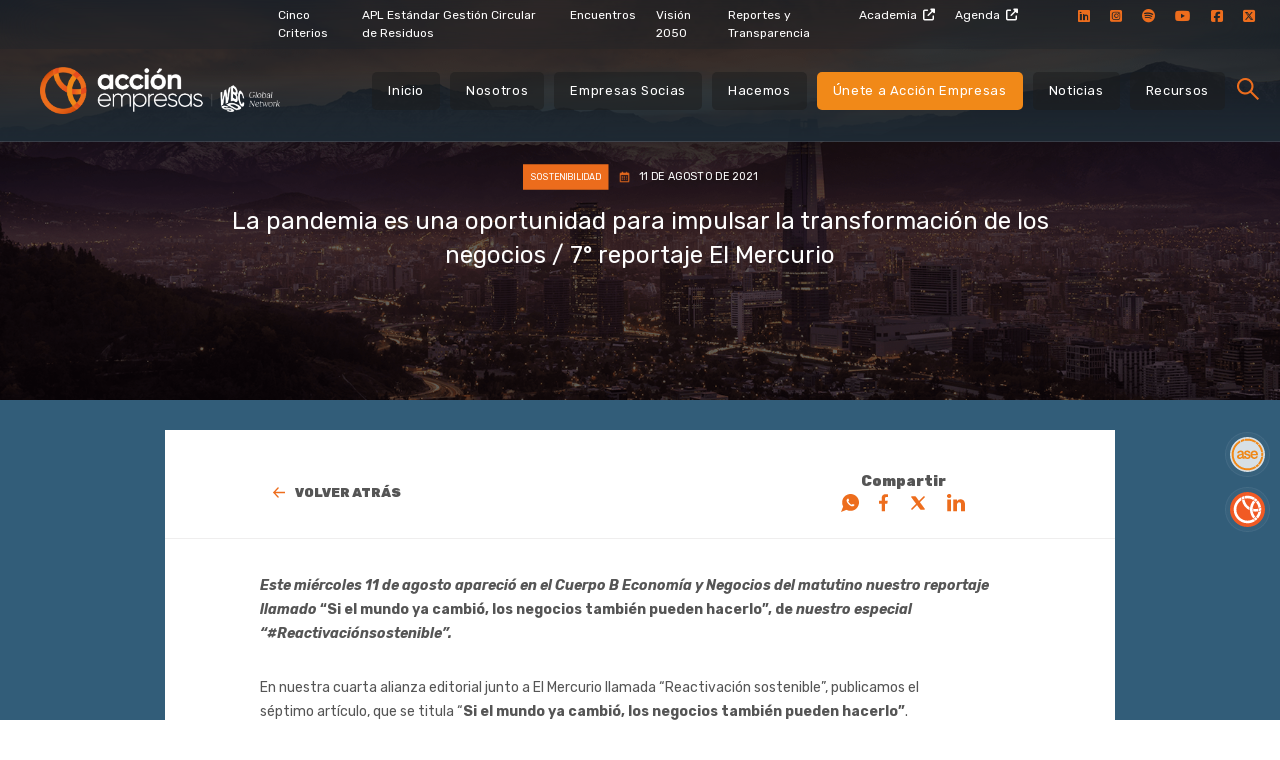

--- FILE ---
content_type: text/html; charset=UTF-8
request_url: https://accionempresas.cl/noticias/la-pandemia-es-una-oportunidad-para-impulsar-la-transformacion-de-los-negocios-7-reportaje-el-mercurio/
body_size: 16530
content:
<!DOCTYPE html>
<html lang="es">

<head>
        <!-- Global site tag (gtag.js) - Google Analytics -->
        <script async src="https://www.googletagmanager.com/gtag/js?id=UA-105729979-1"></script>
        <script>
            window.dataLayer = window.dataLayer || [];
            function gtag(){dataLayer.push(arguments);}
            gtag('js', new Date());

            gtag('config', "UA-105729979-1");
        </script>
        
    <meta charset="UTF-8">
    <meta name="viewport" content="width=device-width, initial-scale=1, maximum-scale=1, shrink-to-fit=no, user-scalable=no">
    <meta http-equiv="X-UA-Compatible" content="IE=edge">
    <meta name="google-site-verification" content="Vy4C4sw0Ou0Zf2HRZHYJMdCQy5LWrNokfoVlMcHkGqQ" />
    
    <link rel="apple-touch-icon" sizes="57x57" href="https://accionempresas.cl/content/uploads/cropped-favicon-accion-2026-60x60.png">
<link rel="apple-touch-icon" sizes="60x60" href="https://accionempresas.cl/content/uploads/cropped-favicon-accion-2026-60x60.png">
<link rel="apple-touch-icon" sizes="72x72" href="https://accionempresas.cl/content/uploads/cropped-favicon-accion-2026-76x76.png">
<link rel="apple-touch-icon" sizes="76x76" href="https://accionempresas.cl/content/uploads/cropped-favicon-accion-2026-76x76.png">
<link rel="apple-touch-icon" sizes="114x114" href="https://accionempresas.cl/content/uploads/cropped-favicon-accion-2026-120x120.png">
<link rel="apple-touch-icon" sizes="120x120" href="https://accionempresas.cl/content/uploads/cropped-favicon-accion-2026-120x120.png">
<link rel="apple-touch-icon" sizes="144x144" href="https://accionempresas.cl/content/uploads/cropped-favicon-accion-2026-144x144.png">
<link rel="apple-touch-icon" sizes="152x152" href="https://accionempresas.cl/content/uploads/cropped-favicon-accion-2026-152x152.png">
<link rel="apple-touch-icon" sizes="180x180" href="https://accionempresas.cl/content/uploads/cropped-favicon-accion-2026-180x180.png">
<link rel="icon" type="image/png" sizes="192x192"  href="https://accionempresas.cl/content/uploads/cropped-favicon-accion-2026-192x192.png">
<link rel="icon" type="image/png" sizes="32x32" href="https://accionempresas.cl/content/uploads/cropped-favicon-accion-2026-32x32.png">
<link rel="icon" type="image/png" sizes="96x96" href="https://accionempresas.cl/content/uploads/cropped-favicon-accion-2026-120x120.png">
<link rel="icon" type="image/png" sizes="16x16" href="https://accionempresas.cl/content/uploads/cropped-favicon-accion-2026-16x16.png">


<meta name="msapplication-TileImage" content="https://accionempresas.cl/content/uploads/cropped-favicon-accion-2026-144x144.png">

    
    
    <link rel="stylesheet" href="/content/themes/meat-theme/dist/css/app.css?id=b9479eb7fa3dd662e745">

    <link rel="stylesheet" href="https://cdnjs.cloudflare.com/ajax/libs/font-awesome/5.12.1/css/all.min.css">
    
    
    <link rel="stylesheet" href="https://cdn.plyr.io/3.5.6/plyr.css" />
    

    
    <link rel="preconnect" href="https://fonts.googleapis.com">
    <link rel="preconnect" href="https://fonts.gstatic.com" crossorigin>
    <link href="https://fonts.googleapis.com/css2?family=Rubik:ital,wght@0,300..900;1,300..900&display=swap" rel="stylesheet">

    <script src="https://www.google.com/recaptcha/api.js?onload=vueRecaptchaApiLoaded&render=explicit" async defer></script>


    <!--  
   Include lg-video 
    <script src="/js/lg-video.min.js"></script>
    
      Include other lightgallery plugins (Optional) 
    <script src="/js/lg-thumbnail.min.js"></script>-->

    <script id="cookieyes" type="text/javascript" src="https://cdn-cookieyes.com/client_data/195dc0cb8d7995c4b447cf99/script.js"></script>
<!-- Optimización para motores de búsqueda de Rank Math -  https://rankmath.com/ -->
<title>La Pandemia Es Una Oportunidad Para Impulsar La Transformación De Los Negocios / 7° Reportaje El Mercurio - Acción Empresas</title>
<meta name="robots" content="follow, index, max-snippet:-1, max-video-preview:-1, max-image-preview:large"/>
<link rel="canonical" href="https://accionempresas.cl/noticias/la-pandemia-es-una-oportunidad-para-impulsar-la-transformacion-de-los-negocios-7-reportaje-el-mercurio/" />
<meta property="og:locale" content="es_ES" />
<meta property="og:type" content="article" />
<meta property="og:title" content="La Pandemia Es Una Oportunidad Para Impulsar La Transformación De Los Negocios / 7° Reportaje El Mercurio - Acción Empresas" />
<meta property="og:url" content="https://accionempresas.cl/noticias/la-pandemia-es-una-oportunidad-para-impulsar-la-transformacion-de-los-negocios-7-reportaje-el-mercurio/" />
<meta property="og:site_name" content="Acción Empresas" />
<meta property="article:publisher" content="https://es-la.facebook.com/people/Acci%C3%B3n-Empresas/100068316435408/" />
<meta property="og:image" content="https://accionempresas.cl/content/uploads/accion-empresas-isologo.png" />
<meta property="og:image:secure_url" content="https://accionempresas.cl/content/uploads/accion-empresas-isologo.png" />
<meta property="og:image:width" content="830" />
<meta property="og:image:height" content="830" />
<meta property="og:image:alt" content="Acción Empresas" />
<meta property="og:image:type" content="image/png" />
<meta name="twitter:card" content="summary_large_image" />
<meta name="twitter:title" content="La Pandemia Es Una Oportunidad Para Impulsar La Transformación De Los Negocios / 7° Reportaje El Mercurio - Acción Empresas" />
<meta name="twitter:image" content="https://accionempresas.cl/content/uploads/accion-empresas-isologo.png" />
<script type="application/ld+json" class="rank-math-schema">{"@context":"https://schema.org","@graph":[{"@type":"BreadcrumbList","@id":"https://accionempresas.cl/noticias/la-pandemia-es-una-oportunidad-para-impulsar-la-transformacion-de-los-negocios-7-reportaje-el-mercurio/#breadcrumb","itemListElement":[{"@type":"ListItem","position":"1","item":{"@id":"https://accionempresas.cl","name":"Home"}},{"@type":"ListItem","position":"2","item":{"@id":"https://accionempresas.cl/noticias/","name":"Noticias"}},{"@type":"ListItem","position":"3","item":{"@id":"https://accionempresas.cl/noticias/la-pandemia-es-una-oportunidad-para-impulsar-la-transformacion-de-los-negocios-7-reportaje-el-mercurio/","name":"La pandemia es una oportunidad para impulsar la transformaci\u00f3n de los negocios / 7\u00b0 reportaje El Mercurio"}}]}]}</script>
<!-- /Plugin Rank Math WordPress SEO -->

<link rel='dns-prefetch' href='//www.googletagmanager.com' />
<link rel="alternate" type="application/rss+xml" title="Acción Empresas &raquo; Feed" href="https://accionempresas.cl/feed/" />
<link rel="alternate" type="application/rss+xml" title="Acción Empresas &raquo; Feed de comentarios" href="https://accionempresas.cl/comments/feed/" />
<link rel="alternate" title="oEmbed (JSON)" type="application/json+oembed" href="https://accionempresas.cl/wp-json/oembed/1.0/embed?url=https%3A%2F%2Faccionempresas.cl%2Fnoticias%2Fla-pandemia-es-una-oportunidad-para-impulsar-la-transformacion-de-los-negocios-7-reportaje-el-mercurio%2F" />
<link rel="alternate" title="oEmbed (XML)" type="text/xml+oembed" href="https://accionempresas.cl/wp-json/oembed/1.0/embed?url=https%3A%2F%2Faccionempresas.cl%2Fnoticias%2Fla-pandemia-es-una-oportunidad-para-impulsar-la-transformacion-de-los-negocios-7-reportaje-el-mercurio%2F&#038;format=xml" />
<style id='wp-img-auto-sizes-contain-inline-css' type='text/css'>
img:is([sizes=auto i],[sizes^="auto," i]){contain-intrinsic-size:3000px 1500px}
/*# sourceURL=wp-img-auto-sizes-contain-inline-css */
</style>
<link rel='stylesheet' id='mediaelement-css' href='https://accionempresas.cl/cms/wp-includes/js/mediaelement/mediaelementplayer-legacy.min.css?ver=4.2.17' type='text/css' media='all' />
<link rel='stylesheet' id='wp-mediaelement-css' href='https://accionempresas.cl/cms/wp-includes/js/mediaelement/wp-mediaelement.min.css?ver=6.9' type='text/css' media='all' />
<style id='wp-block-library-inline-css' type='text/css'>
:root{--wp-block-synced-color:#7a00df;--wp-block-synced-color--rgb:122,0,223;--wp-bound-block-color:var(--wp-block-synced-color);--wp-editor-canvas-background:#ddd;--wp-admin-theme-color:#007cba;--wp-admin-theme-color--rgb:0,124,186;--wp-admin-theme-color-darker-10:#006ba1;--wp-admin-theme-color-darker-10--rgb:0,107,160.5;--wp-admin-theme-color-darker-20:#005a87;--wp-admin-theme-color-darker-20--rgb:0,90,135;--wp-admin-border-width-focus:2px}@media (min-resolution:192dpi){:root{--wp-admin-border-width-focus:1.5px}}.wp-element-button{cursor:pointer}:root .has-very-light-gray-background-color{background-color:#eee}:root .has-very-dark-gray-background-color{background-color:#313131}:root .has-very-light-gray-color{color:#eee}:root .has-very-dark-gray-color{color:#313131}:root .has-vivid-green-cyan-to-vivid-cyan-blue-gradient-background{background:linear-gradient(135deg,#00d084,#0693e3)}:root .has-purple-crush-gradient-background{background:linear-gradient(135deg,#34e2e4,#4721fb 50%,#ab1dfe)}:root .has-hazy-dawn-gradient-background{background:linear-gradient(135deg,#faaca8,#dad0ec)}:root .has-subdued-olive-gradient-background{background:linear-gradient(135deg,#fafae1,#67a671)}:root .has-atomic-cream-gradient-background{background:linear-gradient(135deg,#fdd79a,#004a59)}:root .has-nightshade-gradient-background{background:linear-gradient(135deg,#330968,#31cdcf)}:root .has-midnight-gradient-background{background:linear-gradient(135deg,#020381,#2874fc)}:root{--wp--preset--font-size--normal:16px;--wp--preset--font-size--huge:42px}.has-regular-font-size{font-size:1em}.has-larger-font-size{font-size:2.625em}.has-normal-font-size{font-size:var(--wp--preset--font-size--normal)}.has-huge-font-size{font-size:var(--wp--preset--font-size--huge)}.has-text-align-center{text-align:center}.has-text-align-left{text-align:left}.has-text-align-right{text-align:right}.has-fit-text{white-space:nowrap!important}#end-resizable-editor-section{display:none}.aligncenter{clear:both}.items-justified-left{justify-content:flex-start}.items-justified-center{justify-content:center}.items-justified-right{justify-content:flex-end}.items-justified-space-between{justify-content:space-between}.screen-reader-text{border:0;clip-path:inset(50%);height:1px;margin:-1px;overflow:hidden;padding:0;position:absolute;width:1px;word-wrap:normal!important}.screen-reader-text:focus{background-color:#ddd;clip-path:none;color:#444;display:block;font-size:1em;height:auto;left:5px;line-height:normal;padding:15px 23px 14px;text-decoration:none;top:5px;width:auto;z-index:100000}html :where(.has-border-color){border-style:solid}html :where([style*=border-top-color]){border-top-style:solid}html :where([style*=border-right-color]){border-right-style:solid}html :where([style*=border-bottom-color]){border-bottom-style:solid}html :where([style*=border-left-color]){border-left-style:solid}html :where([style*=border-width]){border-style:solid}html :where([style*=border-top-width]){border-top-style:solid}html :where([style*=border-right-width]){border-right-style:solid}html :where([style*=border-bottom-width]){border-bottom-style:solid}html :where([style*=border-left-width]){border-left-style:solid}html :where(img[class*=wp-image-]){height:auto;max-width:100%}:where(figure){margin:0 0 1em}html :where(.is-position-sticky){--wp-admin--admin-bar--position-offset:var(--wp-admin--admin-bar--height,0px)}@media screen and (max-width:600px){html :where(.is-position-sticky){--wp-admin--admin-bar--position-offset:0px}}

/*# sourceURL=wp-block-library-inline-css */
</style><style id='global-styles-inline-css' type='text/css'>
:root{--wp--preset--aspect-ratio--square: 1;--wp--preset--aspect-ratio--4-3: 4/3;--wp--preset--aspect-ratio--3-4: 3/4;--wp--preset--aspect-ratio--3-2: 3/2;--wp--preset--aspect-ratio--2-3: 2/3;--wp--preset--aspect-ratio--16-9: 16/9;--wp--preset--aspect-ratio--9-16: 9/16;--wp--preset--color--black: #000000;--wp--preset--color--cyan-bluish-gray: #abb8c3;--wp--preset--color--white: #ffffff;--wp--preset--color--pale-pink: #f78da7;--wp--preset--color--vivid-red: #cf2e2e;--wp--preset--color--luminous-vivid-orange: #ff6900;--wp--preset--color--luminous-vivid-amber: #fcb900;--wp--preset--color--light-green-cyan: #7bdcb5;--wp--preset--color--vivid-green-cyan: #00d084;--wp--preset--color--pale-cyan-blue: #8ed1fc;--wp--preset--color--vivid-cyan-blue: #0693e3;--wp--preset--color--vivid-purple: #9b51e0;--wp--preset--gradient--vivid-cyan-blue-to-vivid-purple: linear-gradient(135deg,rgb(6,147,227) 0%,rgb(155,81,224) 100%);--wp--preset--gradient--light-green-cyan-to-vivid-green-cyan: linear-gradient(135deg,rgb(122,220,180) 0%,rgb(0,208,130) 100%);--wp--preset--gradient--luminous-vivid-amber-to-luminous-vivid-orange: linear-gradient(135deg,rgb(252,185,0) 0%,rgb(255,105,0) 100%);--wp--preset--gradient--luminous-vivid-orange-to-vivid-red: linear-gradient(135deg,rgb(255,105,0) 0%,rgb(207,46,46) 100%);--wp--preset--gradient--very-light-gray-to-cyan-bluish-gray: linear-gradient(135deg,rgb(238,238,238) 0%,rgb(169,184,195) 100%);--wp--preset--gradient--cool-to-warm-spectrum: linear-gradient(135deg,rgb(74,234,220) 0%,rgb(151,120,209) 20%,rgb(207,42,186) 40%,rgb(238,44,130) 60%,rgb(251,105,98) 80%,rgb(254,248,76) 100%);--wp--preset--gradient--blush-light-purple: linear-gradient(135deg,rgb(255,206,236) 0%,rgb(152,150,240) 100%);--wp--preset--gradient--blush-bordeaux: linear-gradient(135deg,rgb(254,205,165) 0%,rgb(254,45,45) 50%,rgb(107,0,62) 100%);--wp--preset--gradient--luminous-dusk: linear-gradient(135deg,rgb(255,203,112) 0%,rgb(199,81,192) 50%,rgb(65,88,208) 100%);--wp--preset--gradient--pale-ocean: linear-gradient(135deg,rgb(255,245,203) 0%,rgb(182,227,212) 50%,rgb(51,167,181) 100%);--wp--preset--gradient--electric-grass: linear-gradient(135deg,rgb(202,248,128) 0%,rgb(113,206,126) 100%);--wp--preset--gradient--midnight: linear-gradient(135deg,rgb(2,3,129) 0%,rgb(40,116,252) 100%);--wp--preset--font-size--small: 13px;--wp--preset--font-size--medium: 20px;--wp--preset--font-size--large: 36px;--wp--preset--font-size--x-large: 42px;--wp--preset--spacing--20: 0.44rem;--wp--preset--spacing--30: 0.67rem;--wp--preset--spacing--40: 1rem;--wp--preset--spacing--50: 1.5rem;--wp--preset--spacing--60: 2.25rem;--wp--preset--spacing--70: 3.38rem;--wp--preset--spacing--80: 5.06rem;--wp--preset--shadow--natural: 6px 6px 9px rgba(0, 0, 0, 0.2);--wp--preset--shadow--deep: 12px 12px 50px rgba(0, 0, 0, 0.4);--wp--preset--shadow--sharp: 6px 6px 0px rgba(0, 0, 0, 0.2);--wp--preset--shadow--outlined: 6px 6px 0px -3px rgb(255, 255, 255), 6px 6px rgb(0, 0, 0);--wp--preset--shadow--crisp: 6px 6px 0px rgb(0, 0, 0);}:where(.is-layout-flex){gap: 0.5em;}:where(.is-layout-grid){gap: 0.5em;}body .is-layout-flex{display: flex;}.is-layout-flex{flex-wrap: wrap;align-items: center;}.is-layout-flex > :is(*, div){margin: 0;}body .is-layout-grid{display: grid;}.is-layout-grid > :is(*, div){margin: 0;}:where(.wp-block-columns.is-layout-flex){gap: 2em;}:where(.wp-block-columns.is-layout-grid){gap: 2em;}:where(.wp-block-post-template.is-layout-flex){gap: 1.25em;}:where(.wp-block-post-template.is-layout-grid){gap: 1.25em;}.has-black-color{color: var(--wp--preset--color--black) !important;}.has-cyan-bluish-gray-color{color: var(--wp--preset--color--cyan-bluish-gray) !important;}.has-white-color{color: var(--wp--preset--color--white) !important;}.has-pale-pink-color{color: var(--wp--preset--color--pale-pink) !important;}.has-vivid-red-color{color: var(--wp--preset--color--vivid-red) !important;}.has-luminous-vivid-orange-color{color: var(--wp--preset--color--luminous-vivid-orange) !important;}.has-luminous-vivid-amber-color{color: var(--wp--preset--color--luminous-vivid-amber) !important;}.has-light-green-cyan-color{color: var(--wp--preset--color--light-green-cyan) !important;}.has-vivid-green-cyan-color{color: var(--wp--preset--color--vivid-green-cyan) !important;}.has-pale-cyan-blue-color{color: var(--wp--preset--color--pale-cyan-blue) !important;}.has-vivid-cyan-blue-color{color: var(--wp--preset--color--vivid-cyan-blue) !important;}.has-vivid-purple-color{color: var(--wp--preset--color--vivid-purple) !important;}.has-black-background-color{background-color: var(--wp--preset--color--black) !important;}.has-cyan-bluish-gray-background-color{background-color: var(--wp--preset--color--cyan-bluish-gray) !important;}.has-white-background-color{background-color: var(--wp--preset--color--white) !important;}.has-pale-pink-background-color{background-color: var(--wp--preset--color--pale-pink) !important;}.has-vivid-red-background-color{background-color: var(--wp--preset--color--vivid-red) !important;}.has-luminous-vivid-orange-background-color{background-color: var(--wp--preset--color--luminous-vivid-orange) !important;}.has-luminous-vivid-amber-background-color{background-color: var(--wp--preset--color--luminous-vivid-amber) !important;}.has-light-green-cyan-background-color{background-color: var(--wp--preset--color--light-green-cyan) !important;}.has-vivid-green-cyan-background-color{background-color: var(--wp--preset--color--vivid-green-cyan) !important;}.has-pale-cyan-blue-background-color{background-color: var(--wp--preset--color--pale-cyan-blue) !important;}.has-vivid-cyan-blue-background-color{background-color: var(--wp--preset--color--vivid-cyan-blue) !important;}.has-vivid-purple-background-color{background-color: var(--wp--preset--color--vivid-purple) !important;}.has-black-border-color{border-color: var(--wp--preset--color--black) !important;}.has-cyan-bluish-gray-border-color{border-color: var(--wp--preset--color--cyan-bluish-gray) !important;}.has-white-border-color{border-color: var(--wp--preset--color--white) !important;}.has-pale-pink-border-color{border-color: var(--wp--preset--color--pale-pink) !important;}.has-vivid-red-border-color{border-color: var(--wp--preset--color--vivid-red) !important;}.has-luminous-vivid-orange-border-color{border-color: var(--wp--preset--color--luminous-vivid-orange) !important;}.has-luminous-vivid-amber-border-color{border-color: var(--wp--preset--color--luminous-vivid-amber) !important;}.has-light-green-cyan-border-color{border-color: var(--wp--preset--color--light-green-cyan) !important;}.has-vivid-green-cyan-border-color{border-color: var(--wp--preset--color--vivid-green-cyan) !important;}.has-pale-cyan-blue-border-color{border-color: var(--wp--preset--color--pale-cyan-blue) !important;}.has-vivid-cyan-blue-border-color{border-color: var(--wp--preset--color--vivid-cyan-blue) !important;}.has-vivid-purple-border-color{border-color: var(--wp--preset--color--vivid-purple) !important;}.has-vivid-cyan-blue-to-vivid-purple-gradient-background{background: var(--wp--preset--gradient--vivid-cyan-blue-to-vivid-purple) !important;}.has-light-green-cyan-to-vivid-green-cyan-gradient-background{background: var(--wp--preset--gradient--light-green-cyan-to-vivid-green-cyan) !important;}.has-luminous-vivid-amber-to-luminous-vivid-orange-gradient-background{background: var(--wp--preset--gradient--luminous-vivid-amber-to-luminous-vivid-orange) !important;}.has-luminous-vivid-orange-to-vivid-red-gradient-background{background: var(--wp--preset--gradient--luminous-vivid-orange-to-vivid-red) !important;}.has-very-light-gray-to-cyan-bluish-gray-gradient-background{background: var(--wp--preset--gradient--very-light-gray-to-cyan-bluish-gray) !important;}.has-cool-to-warm-spectrum-gradient-background{background: var(--wp--preset--gradient--cool-to-warm-spectrum) !important;}.has-blush-light-purple-gradient-background{background: var(--wp--preset--gradient--blush-light-purple) !important;}.has-blush-bordeaux-gradient-background{background: var(--wp--preset--gradient--blush-bordeaux) !important;}.has-luminous-dusk-gradient-background{background: var(--wp--preset--gradient--luminous-dusk) !important;}.has-pale-ocean-gradient-background{background: var(--wp--preset--gradient--pale-ocean) !important;}.has-electric-grass-gradient-background{background: var(--wp--preset--gradient--electric-grass) !important;}.has-midnight-gradient-background{background: var(--wp--preset--gradient--midnight) !important;}.has-small-font-size{font-size: var(--wp--preset--font-size--small) !important;}.has-medium-font-size{font-size: var(--wp--preset--font-size--medium) !important;}.has-large-font-size{font-size: var(--wp--preset--font-size--large) !important;}.has-x-large-font-size{font-size: var(--wp--preset--font-size--x-large) !important;}
/*# sourceURL=global-styles-inline-css */
</style>

<style id='classic-theme-styles-inline-css' type='text/css'>
/*! This file is auto-generated */
.wp-block-button__link{color:#fff;background-color:#32373c;border-radius:9999px;box-shadow:none;text-decoration:none;padding:calc(.667em + 2px) calc(1.333em + 2px);font-size:1.125em}.wp-block-file__button{background:#32373c;color:#fff;text-decoration:none}
/*# sourceURL=/wp-includes/css/classic-themes.min.css */
</style>
<link rel='stylesheet' id='cmplz-general-css' href='https://accionempresas.cl/content/plugins/complianz-gdpr/assets/css/cookieblocker.min.css?ver=1768481331' type='text/css' media='all' />
<script type="text/javascript" src="https://accionempresas.cl/cms/wp-includes/js/jquery/jquery.min.js?ver=3.7.1" id="jquery-core-js"></script>
<script type="text/javascript" src="https://accionempresas.cl/cms/wp-includes/js/jquery/jquery-migrate.min.js?ver=3.4.1" id="jquery-migrate-js"></script>
<script type="text/javascript" async src="https://accionempresas.cl/content/plugins/burst-statistics/assets/js/timeme/timeme.min.js?ver=1768481326" id="burst-timeme-js"></script>
<script type="text/javascript" async src="https://accionempresas.cl/content/uploads/burst/js/burst.min.js?ver=1769434391" id="burst-js"></script>
<script type="text/javascript" id="cookie-law-info-wca-js-before">
/* <![CDATA[ */
const _ckyGsk = true;
//# sourceURL=cookie-law-info-wca-js-before
/* ]]> */
</script>
<script type="text/javascript" src="https://accionempresas.cl/content/plugins/cookie-law-info/lite/frontend/js/wca.min.js?ver=3.3.9.1" id="cookie-law-info-wca-js"></script>
<link rel="https://api.w.org/" href="https://accionempresas.cl/wp-json/" /><link rel="alternate" title="JSON" type="application/json" href="https://accionempresas.cl/wp-json/wp/v2/news/11049" /><link rel="EditURI" type="application/rsd+xml" title="RSD" href="https://accionempresas.cl/cms/xmlrpc.php?rsd" />
<meta name="generator" content="WordPress 6.9" />
<link rel='shortlink' href='https://accionempresas.cl/?p=11049' />
<script type="text/javascript">
/* <![CDATA[ */
var themosis = {
ajaxurl: "https:\/\/accionempresas.cl\/cms\/wp-admin\/admin-ajax.php",
};
/* ]]> */
</script><meta name="csrf-token" content="bdgsi0sBNH3MPHz6pfovCr4cIabXgbOYByqTfn6J"><meta name="generator" content="Site Kit by Google 1.170.0" /><style type="text/css">.recentcomments a{display:inline !important;padding:0 !important;margin:0 !important;}</style><link rel="icon" href="https://accionempresas.cl/content/uploads/cropped-favicon-accion-2026-32x32.png" sizes="32x32" />
<link rel="icon" href="https://accionempresas.cl/content/uploads/cropped-favicon-accion-2026-192x192.png" sizes="192x192" />
<link rel="apple-touch-icon" href="https://accionempresas.cl/content/uploads/cropped-favicon-accion-2026-180x180.png" />
<meta name="msapplication-TileImage" content="https://accionempresas.cl/content/uploads/cropped-favicon-accion-2026-270x270.png" />
<link rel='stylesheet' id='acffa_font-awesome-css' href='https://use.fontawesome.com/releases/v6.7.2/css/all.css?ver=6.7.2' type='text/css' media='all' />
</head>

<body class="wp-singular news-template-default single single-news postid-11049 wp-theme-meat-theme body" data-burst_id="11049" data-burst_type="news">
    <!-- Global site tag (gtag.js) - Google Analytics -->
        <script async src="https://www.googletagmanager.com/gtag/js?id=UA-105729979-1"></script>
        <script>
            window.dataLayer = window.dataLayer || [];
            function gtag() {
                dataLayer.push(arguments);
            }
            gtag('js', new Date());
            gtag('config', UA-105729979-1);
        </script>
    
  
    
      
    <div class="site wrapper" id="app">

        <div id="isLoading">
          <div class="holder">
            <div class="lds-ring"><div></div><div></div><div></div><div></div></div>
          </div>
        </div>

        <div class="site__header">
            <header class="main-header">
    <div class="container-fluid pb-5">
        <div class="row mini-menu">
            <div class="col-lg-10 offset-2 d-flex justify-content-end">
                <ul id="menu-menu-top" class="d-flex justify-content-between py-4"><li id="menu-item-32365" class="menu-item menu-item-type-post_type menu-item-object-page menu-item-32365"><a href="https://accionempresas.cl/cinco-criterios-clave-de-sostenibilidad/">Cinco Criterios</a></li>
<li id="menu-item-34805" class="menu-item menu-item-type-post_type menu-item-object-programs menu-item-34805"><a href="https://accionempresas.cl/programa/apl-estandar-gestion-circular-de-residuos/">APL Estándar Gestión Circular de Residuos</a></li>
<li id="menu-item-22418" class="menu-item menu-item-type-post_type_archive menu-item-object-meeting menu-item-22418"><a href="https://accionempresas.cl/encuentros/">Encuentros</a></li>
<li id="menu-item-21716" class="menu-item menu-item-type-post_type menu-item-object-page menu-item-21716"><a href="https://accionempresas.cl/vision-2050/">Visión 2050</a></li>
<li id="menu-item-8897" class="menu-item menu-item-type-post_type menu-item-object-page menu-item-8897"><a href="https://accionempresas.cl/reportes-y-transparencia/">Reportes y Transparencia</a></li>
<li id="menu-item-33094" class="external menu-item menu-item-type-custom menu-item-object-custom menu-item-33094"><a target="_blank" href="https://ase-accionempresas.cl">Academia</a></li>
<li id="menu-item-30875" class="external menu-item menu-item-type-custom menu-item-object-custom menu-item-30875"><a target="_blank" href="https://lookerstudio.google.com/u/0/reporting/855a7923-fe03-4e7d-8323-0a60ed457760/page/RQ7LF">Agenda</a></li>
</ul>
                                    <ul class="d-flex justify-content-between py-4">
                                                    <li class="rrss"><a target="_blank" href="https://www.linkedin.com/company/accionempresas/"><i class="fa-classic fa-brands fa-linkedin" aria-hidden="true"></i></a>
                            </li>
                                                    <li class="rrss"><a target="_blank" href="https://www.instagram.com/accionempresas/"><i class="fa-classic fa-brands fa-square-instagram" aria-hidden="true"></i></a>
                            </li>
                                                    <li class="rrss"><a target="_blank" href="https://open.spotify.com/show/4sWdUQV7KJvsFMP1ZS0riB?si=19e04d7948f84755"><i class="fa-classic fa-brands fa-spotify" aria-hidden="true"></i></a>
                            </li>
                                                    <li class="rrss"><a target="_blank" href="https://www.youtube.com/channel/UCoJjQp3vw0JtdVtMpla1o0A?view_as=subscriber"><i class="fa-classic fa-brands fa-youtube" aria-hidden="true"></i></a>
                            </li>
                                                    <li class="rrss"><a target="_blank" href="https://web.facebook.com/profile.php?id=100068316435408"><i class="fa-classic fa-brands fa-square-facebook" aria-hidden="true"></i></a>
                            </li>
                                                    <li class="rrss"><a target="_blank" href="https://x.com/ACCION_Empresas"><i class="fa-classic fa-brands fa-square-x-twitter" aria-hidden="true"></i></a>
                            </li>
                                            </ul>
                            </div>
        </div>
        <div class="row big-menu">
            <div class="col-lg-3 col-sm-12">
                <div class="logo d-flex justify-content-center">
                    <a href="/">
                                                    <img src="https://accionempresas.cl/content/uploads/accionwbcsd.png" alt="Acción Empresas">
                                            </a>
                </div>
            </div>
            <div class="col-9 justify-content-end align-items-center d-none d-md-flex">
                <ul id="menu-menu-principal" class="d-flex justify-content-between align-items-center py-5"><li id="menu-item-24138" class="menu-item menu-item-type-post_type menu-item-object-page menu-item-home menu-item-24138"><a href="https://accionempresas.cl/">Inicio</a></li>
<li id="menu-item-20702" class="menu-item menu-item-type-post_type menu-item-object-about menu-item-20702"><a href="https://accionempresas.cl/nosotros/nosotros/">Nosotros</a></li>
<li id="menu-item-33182" class="menu-item menu-item-type-post_type menu-item-object-about menu-item-33182"><a href="https://accionempresas.cl/nosotros/nosotros/empresas-socias/">Empresas Socias</a></li>
<li id="menu-item-1213" class="menu-item menu-item-type-post_type menu-item-object-perform menu-item-1213"><a href="https://accionempresas.cl/hacemos/que-hacemos/">Hacemos</a></li>
<li id="menu-item-32368" class="menu-item menu-item-type-post_type menu-item-object-page menu-item-32368"><a href="https://accionempresas.cl/unete-a-accion-empresas/" title="Destacado">Únete a Acción Empresas</a></li>
<li id="menu-item-1306" class="menu-item menu-item-type-post_type_archive menu-item-object-news menu-item-1306"><a href="https://accionempresas.cl/noticias/">Noticias</a></li>
<li id="menu-item-1216" class="menu-item menu-item-type-post_type_archive menu-item-object-tools menu-item-1216"><a href="https://accionempresas.cl/recursos/">Recursos</a></li>
</ul>
                <div class="search-buttons">
                    <button class="search__btn"></button>
                    <button class="search__close"></button>
                </div> 
            </div>
        </div>
    </div>
</header>
        </div>

        <div class="site__content">
            
<section class="single">
    <div class="pt-8r jumbotron jumbotron-fluid d-flex flex-column justify-content-center  "
        style="background-image:url(https://accionempresas.cl/content/uploads/sostenibilidad-1.png);">
        <!-- NOTE: Image mobile breakpoints (cliente aún no los comenta) -->
        <!-- <picture class="hero__background-wrapper">
                <source media="(min-width:980px)" srcset="" class="hero__background">
                <img class="hero__background" src="" alt="">
        </picture> -->

                                                        <div class="container d-flex flex-column justify-content-center title animate">
                <div
                    class="title col-12 d-flex flex-column justify-content-center align-items-center title_normal ">
                                        <div class="top_bar">
                                                    <div
                                class="cat"
                                style="background-color: #ed6d1d"
                            >
                                Sostenibilidad
                            </div>
                                                                            <div class="date">
                                11 de agosto de 2021
                            </div>
                                            </div>
                                        
                    <!-- VOTACIÓN -->
                    <!-- PARA VOTACIÓN. NOTE: QUITAR -->
                                        <!-- PARA VOTACIÓN. NOTE: QUITAR -->

                                            <!-- OTRAS SECCIONES QUE NO SON VOTACIÓN -->
                        <h1>La pandemia es una oportunidad para impulsar la transformación de los negocios / 7° reportaje El Mercurio</h1>

                                                                                    </div>
            </div>
            <div class="container">
                                            </div>
            </div>
</section>
<section class="fullbg-blue cover news">
    <div class="container">
        <div class="row d-flex justify-content-center">
           
                                    <div class="col-sm-12 col-md-12 col-lg-10  single-box mb-35 ">
                            <div class="col-12 pt-10">

                    
                    
                </div>
               
                
                <div class="back_btn">
                    <div class="row justify-content-between align-items-center">
                        <div class="col-sm-12 col-md-3 col-lg-3">
                                                        <a href="/recursos" class="back">Volver atrás</a>
                                                        
                        </div>
                                                <div class="col-sm-12 col-md-4 col-lg-4 text-right" style="padding:0">
                            <div class="share share-btn">
                                <div class="row">
                                                                    <div class="col-12 col-md-12 d-flex justify-content-center">
                                        Compartir
                                    </div>
                                                                    
                                    <div class="col-12 col-md-12 d-flex justify-content-center">
                                        <a href="https://api.whatsapp.com/send?text=https://accionempresas.cl/noticias/la-pandemia-es-una-oportunidad-para-impulsar-la-transformacion-de-los-negocios-7-reportaje-el-mercurio/"
                                            target="_blank">
                                            <img src="https://accionempresas.cl/content/themes/meat-theme/dist/images/ws.svg"
                                                alt="Compartir vía Whatsapp">
                                        </a>
                                        <a href="#" class="btn-fb" data-id="fb">
                                            <img src="https://accionempresas.cl/content/themes/meat-theme/dist/images/fb.svg"
                                                alt="Compartir en Facebook">
                                        </a>
                                        <a href="#" class="btn-tw" data-id="tw">
                                            <img src="https://accionempresas.cl/content/themes/meat-theme/dist/images/tw.svg"
                                                alt="Compartir en Twitter">
                                        </a>
                                        <a href="#" class="btn-in" data-id="in">
                                            <img src="https://accionempresas.cl/content/themes/meat-theme/dist/images/in.svg"
                                                alt="Compartir en Linkedin">
                                        </a>
                                    </div>
                                </div>
                            </div>
                        </div>
                    </div>
                </div>
                <div class="content">
                    <p><strong><em data-uw-styling-context="true">Este miércoles 11 de agosto apareció en el Cuerpo B Economía y Negocios del matutino nuestro reportaje llamado </em></strong><strong>&#8220;Si el mundo ya cambió, los negocios también pueden hacerlo&#8221;</strong><strong data-uw-styling-context="true">, de <em data-uw-styling-context="true">nuestro especial &#8220;#Reactivaciónsostenible&#8221;.</em></strong></p>
<p data-uw-styling-context="true">En nuestra cuarta alianza editorial junto a El Mercurio llamada &#8220;Reactivación sostenible&#8221;, publicamos el séptimo artículo, que se titula &#8220;<strong>Si el mundo ya cambió, los negocios también pueden hacerlo&#8221;</strong>.</p>
<p data-uw-styling-context="true">En cada edición, que aparecerá cada quince días, trataremos temáticas referentes a la reactivación sostenible. Además se darán a conocer casos de empresas en materia de desarrollo sostenible.</p>
<p data-uw-styling-context="true"><strong data-uw-styling-context="true">Te invitamos a conocer la séptima publicación: REVISA EL TEXTO ORIGINAL <a href="http://accionempresas.cl/content/uploads/ee-accion-empresas-compressed.pdf">ACÁ</a></strong></p>
<h3><strong>Si el mundo ya cambió, los negocios también pueden hacerlo</strong></h3>
<p>&nbsp;</p>
<p><strong><em>A pesar del enorme costo humano y económico, la pandemia también nos da la oportunidad de impulsar una transformación radical y a un ritmo totalmente diferente del que creíamos. Construir un modelo económico basado en la sostenibilidad, en el que las empresas sean aceleradoras, es posible.</em></strong></p>
<div class="single-gallery-img"><img src="https://accionempresas.cl/content/uploads/creerparacrear780-min.png" alt=""></div>
<p>El reciente informe &#8220;Cambio Climático 2021: Bases de Ciencia Física&#8221;, entregado por el Grupo Intergubernamental de Expertos sobre Cambio Climático (IPCC por su sigla en inglés), es lapidario. Señala que &#8220;es probable que el calentamiento global alcance 1,5 ° C, entre 2030 y 2052&#8221; y vuelve a confirmar que &#8220;la influencia humana es indudable, en los cambios provocados en la atmósfera, océanos y la tierra&#8221;.</p>
<p><strong>Al 2050, seremos 9 mil millones de personas habitando la Tierra y para para vivir bien dentro de los límites planetarios, no solo es indispensable frenar el calentamiento global</strong> para que no pase más allá de los ya complejos 1,5 °C -los que sin duda ponen en problemas a los países más pobres y por ende con menos desarrollo en medidas de adaptación- sino que también ese <strong>&#8220;vivir bien&#8221; incluye que &#8220;los derechos y la dignidad de todos se respeten sin distinción, satisfaciendo necesidades básicas y en igualdad de oportunidades para todos y todas&#8221;</strong>. ¿Cómo lograrlo si en 2020, incluso el planeta que habitamos está en un punto de no retorno?</p>
<p>Los desafíos que enfrentamos como humanidad no acabaron con esta pandemia; al contrario, el Covid-19, los intensificó. Los riesgos globales que acechan al mundo se manifiestan en la emergencia climática, la naturaleza en estado de crisis y niveles de desigualdad y agitación social crecientes. Todos son quiebres globales, que ningún país, empresa o Estado, podrá resolverlos por si solo.</p>
<p>Pero a pesar del enorme costo humano y financiero, <strong>el Covid-19 también trajo consigo la oportunidad de impulsar y acelerar cambios a un ritmo totalmente diferente del que creíamos posible</strong>, abriendo una ventana que nos precipita a transformaciones profundas en todas las esferas, si es que las sabemos aprovechar.</p>
<p><strong>Reconocer las vulnerabilidades de los sistemas que hemos creado, adoptar mentalidades radicalmente diferentes; implementar prácticas innovadoras</strong> y hacer inversiones audaces que cambien la trayectoria entre empresa y sociedad, es posible y también, rentable.</p>
<blockquote><p>&#8220;Rediseñar el cómo veníamos construyendo y concibiendo el éxito empresarial y el desarrollo humanos, antes de la pandemia, es urgente para América Latina, la región más golpeada por el Covid, pero también es un ejercicio de sobrevivencia, porque la fragilidad sistémica evidenciada en 2020, nos mostró lo atrasados que estamos en materia de resiliencia y adaptación. Desarrollar esfuerzos extremos y globales entre empresas, gobiernos, economías y sociedades para prepararnos ante los otros conflictos globales que nos acechan, es imperativo&#8221;.</p>
<p>&nbsp;</p>
<p style="text-align: right;"><em><strong>Marcela Bravo, gerenta general de Acción Empresas.</strong></em></p>
</blockquote>
<p><strong>¿Por qué 2020 quebró los sistemas?</strong></p>
<p>En cierto punto, una pandemia como la vivida, era predecible y, de hecho, se predijo. Aun así, el mundo entero fue tomado por sorpresa y la reacción de economías ricas frente a las emergentes, no tuvo mayores diferencias.</p>
<p>Todos los sistemas sociales y económicos demostraron que la dependencia total del crecimiento fue un factor clave que ha influyo en la respuesta de quienes deben formular políticas globales.</p>
<p>A pesar de los paquetes de rescate y estímulos, la mayoría de los países no ha logrado evitar la desaceleración económica. Miles de negocios han debido cerrar. Muchas personas han perdido sus trabajos e ingresos. <strong>Quedó en evidencia, que, sin una economía sana, la sociedad se atrofia y los gobiernos van perdiendo la autoridad y su capacidad de generar calidad de vida a sus ciudadanos</strong>. Estabilidad social y bienestar, dependen de un crecimiento económico constante, y eso es una fuente de vulnerabilidad.</p>
<p>Por otra parte, los altos niveles de desigualdad que el Covid ha resaltado, dejó al descubierto que estamos todos en la misma tormenta, pero no en el mismo barco y que la forma de hacerle frente a los problemas globales, está determinada por el lugar que ocupemos en el espectro de riqueza e ingresos.</p>
<p>Otra debilidad que emergió, fue que esa obsesión de los negocios por la eficiencia y los resultados a corto plazo, quedó en el siglo pasado.</p>
<p>Un sistema resiliente se caracteriza justamente por su capacidad de leer contextos más amplios, que estén fuera de sus mapas de riesgos cotidianos, y ahí el corto plazo es trampa segura.</p>
<blockquote><p>&#8220;Una empresa del Siglo XXI ya no puede enfocarse en maximizar valor financiero a corto plazo, porque le quita fuerzas para lidiar con las crisis que el día a día no deja ver, pero que son capaces de destruirla el sistema de la misma manera que los hizo el Covid-19&#8221;.</p>
<p>&nbsp;</p>
<p style="text-align: right;"><em><strong>Marcela Bravo, gerenta general de Acción Empresas.</strong></em></p>
</blockquote>
<p>En ese sentido, la propuesta del World Business Council for Sustainable Development (WBCSD), organización a la que ACCIÓN representa en Chile, resulta tan atractiva.</p>
<p><strong>La Visión 2050, reeditada por la organización, asume que el sector privado se quebró porque no fue capaz de mirar más allá del cierre mensual, pero también advierte que los negocios aún están a tiempo de modificar su rumbo.</strong></p>
<p>&#8220;Las empresas pueden liderar el proceso de transformación del mundo, porque su ADN es la adaptación. Si los negocios se enfocan en hacer lo que mejor saben hacer, que es crear y comercializar soluciones que necesitamos, involucrando a gobiernos, inversionistas y sociedad, puede cambiar el tránsito para siempre&#8221;, concluye el documento que se puede revisar en www.accionempresas.cl</p>
<p><strong>XXI Encuentro de Desarrollo Sostenible</strong></p>
<p><strong>Hace 21 años, ACCIÓN Empresas realiza el Encuentro de Sostenibilidad más importante de Chile, tanto por su alcance como por su apuesta de poner en agenda los nuevos modelos de desarrollo social, ambiental y económico que deberían dirigir el país. Este año, y a la luz del relanzamiento de la Visión 2050, abordará la transformación sistémica y las oportunidades detrás de esta</strong>.</p>
<p>La invitación es a asumir que, si 2020 cambió para siempre las reglas del juego, entonces tenemos la posibilidad de crear un nuevo modelo en el que las personas, el planeta y el bienestar de todos estén al centro. Aseguran que “construir un nuevo juego es posible, porque detrás de un quiebre siempre hay una oportunidad”, inscríbete gratis en <a href="http://www.creerparacrear.cl">www.creerparacrear.cl</a></p>

                </div>
                <div class="gallery news-gallery" id="aniimated-thumbnials">

                     
                </div>

            </div>
        </div>
    </div>
</section>

<section class="dark-tinted-section">
    <div class="container vertical-spacing_padding">
        <div class="reco">
            Descubre mas  relacionados
        </div>
        <div class="news-slider tall-cards">
            <div>
                                    <div class="">
                <a href="https://accionempresas.cl/noticias/incendios-biobio-nuble-cambio-climatico/"
                    target=""
                    class="card animate   d-flex justify-content-end">

                                            <img
                            src="https://accionempresas.cl/content/uploads/shutterstock_1905100318-1-scaled.jpg">
                    
                    <div class="data pt-10">
                                                <div
                            class="cat"
                            style="background-color: #ed6d1d"
                        >
                            Sostenibilidad
                        </div>
                                                                                                    <div class="date ">
                                20 de enero de 2026
                            </div>
                                                                        <div class="title ">
                            Incendios en Biobío y Ñuble exponen un riesgo estructural creciente vinculado al cambio climático y la gestión del territorio
                        </div>
                                                                            <div class="button__right--more">
                                <div>Ver más</div>
                            </div>
                                            </div>
                    <div class="card__overlay"></div>
                </a>
            </div>
                            </div>
                        
                                
                            <div>
                                    <div class="">
                <a href="https://accionempresas.cl/noticias/mujer-presidencia-accion-empresas/"
                    target=""
                    class="card animate   d-flex justify-content-end">

                                            <img
                            src="https://accionempresas.cl/content/uploads/Paola-Calorio.jpeg">
                    
                    <div class="data pt-10">
                                                <div
                            class="cat"
                            style="background-color: #ed6d1d"
                        >
                            Sostenibilidad
                        </div>
                                                                                                    <div class="date ">
                                12 de enero de 2026
                            </div>
                                                                        <div class="title ">
                            Una mujer asume la presidencia de Acción Empresas
                        </div>
                                                                            <div class="button__right--more">
                                <div>Ver más</div>
                            </div>
                                            </div>
                    <div class="card__overlay"></div>
                </a>
            </div>
                            </div>
                        
                                
                            <div>
                                    <div class="">
                <a href="https://accionempresas.cl/noticias/sostenibilidad-gerencia-accion-empresas/"
                    target=""
                    class="card animate   d-flex justify-content-end">

                                            <img
                            src="https://accionempresas.cl/content/uploads/Ciclo-gerentes-de-sostenibilidad-y-asuntos-corporativos.png">
                    
                    <div class="data pt-10">
                                                <div
                            class="cat"
                            style="background-color: #ed6d1d"
                        >
                            Sostenibilidad
                        </div>
                                                                                                    <div class="date ">
                                29 de diciembre de 2025
                            </div>
                                                                        <div class="title ">
                            Sostenibilidad para equipo gerencial: Acción Empresas amplía sus ciclos ejecutivos para 2026
                        </div>
                                                                            <div class="button__right--more">
                                <div>Ver más</div>
                            </div>
                                            </div>
                    <div class="card__overlay"></div>
                </a>
            </div>
                            </div>
                        
                
        </div>
    </div>
</section>

            <!-- <div class="floating">
    
    
    <div class="item floating__2030">
        <a href="https://www.un.org/sustainabledevelopment/es/objetivos-de-desarrollo-sostenible/">
            <div class="palabra">
                2030
            </div>
        </a>
    </div>
</div> -->

<!-- NOTE: title, target, url icono -->
    <div class="floating">
    
                            <div class="item floating__link" style="background-image: url('https://accionempresas.cl/content/uploads/isologo-ase.svg')">
                <a href="https://ase-accionempresas.cl" target="_blank">
                    <div class="palabra">
                        Academia 
                    </div>
                </a>
            </div>
                                    <div class="item floating__link" style="background-image: url('https://accionempresas.cl/content/uploads/isologo-accionempresas.svg')">
                <a href="https://accionempresas.cl/unete-a-accion-empresas/" target="">
                    <div class="palabra">
                        Únete a Acción Empresas
                    </div>
                </a>
            </div>
                    </div>
        </div>

        <div class="site__footer">
            <footer>
    <div class="container">

            <div class="footerLogos d-none d-md-flex justify-content-center py-20">
                                <img style="width: auto; height: auto;" src="https://accionempresas.cl/content/uploads/accion2021footerv2.png"
                        alt="">
                                &nbsp;&nbsp;&nbsp;&nbsp;
                                    <img style="width: auto; height: auto;" src="https://accionempresas.cl/content/uploads/crecimiento-sostenible-4.png"
                            alt="">
                            </div>

            <div class="footerLogos d-md-none text-center">
                <div class="row">
                                        <div class="col-6">
                        <img src="https://accionempresas.cl/content/uploads/accion2021footerv2.png" 
                        alt="">
                    </div>
                                        <div class="col-6">
                                            <img src="https://accionempresas.cl/content/uploads/crecimiento-sostenible-4.png"
                        alt="">
                                        </div>
                </div>
            </div>
                    <div class="row d-flex justify-content-center">
                <div class="col-lg-9 col-sm-12">
                    <ul class="justify-content-between">
                                                                                    <li>
                                    <a href="https://accionempresas.cl/unete-a-accion-empresas/" target="_blank" >Únete a Acción Empresas</a>
                                </li>
                                                                                                                <li>
                                    <a href="https://accionempresas.cl/nosotros/nosotros/empresas-socias/" target="" >Empresas Socias</a>
                                </li>
                                                                                                                <li>
                                    <a href="https://accionempresas.cl/nosotros/nosotros/" target="" >Quiénes Somos</a>
                                </li>
                                                                                                                <li>
                                    <a href="https://accionempresas.cl/hacemos/que-hacemos/" target="" >Qué Hacemos</a>
                                </li>
                                                                                                                <li>
                                    <a href="https://ase-accionempresas.cl" target="_blank" >Academia (ASE)</a>
                                </li>
                                                                                                                <li>
                                    <a href="https://accionempresas.cl/contacto/" target="" >Contáctanos</a>
                                </li>
                                                                        </ul>
                </div>
            </div>
        
        <div class="info">
            <div class="row">
                                    <div class="col-lg-3 col-sm-12">
                        <div class="footer-section-heading">Nuestro propósito</div>
                        Mejorar la vida de las personas y del planeta a través de la sostenibilidad empresarial.
                    </div>
                                                    <div class="col-lg-3 offset-lg-1 col-sm-12">
                        <div class="footer-section-heading">Contáctanos</div>
                        <a href="/cdn-cgi/l/email-protection" class="__cf_email__" data-cfemail="48292b2b2127262d25383a2d3b293b08292b2b2127262d25383a2d3b293b662b24">[email&#160;protected]</a>
+56 67258 9000 / Calle Francisco Noguera 200, Oficina 703, Providencia, Santiago.
                    </div>
                                                    <div class="col-lg-4 offset-lg-1 col-sm-12">
                        <div class="footer-section-heading">Vínculos de interés</div>
                        <div class="interes">
                            <div class="row">
                                                                    <div class="col-6">
                                        <a href="https://ase-accionempresas.cl" target="_blank">
                                            <img src="https://accionempresas.cl/content/uploads/ase1.svg" alt="ASE">
                                            
                                            ASE
                                        </a>
                                    </div>
                                                                    <div class="col-6">
                                        <a href="https://www.wbcsd.org" target="_blank">
                                            <img src="https://accionempresas.cl/content/uploads/wbcsd-1.svg" alt="WBCSD">
                                            
                                            WBCSD
                                        </a>
                                    </div>
                                                                    <div class="col-6">
                                        <a href="https://www.un.org/sustainabledevelopment/es/objetivos-de-desarrollo-sostenible/" target="_blank">
                                            <img src="https://accionempresas.cl/content/uploads/ods.svg" alt="17 ODS">
                                            
                                            17 ODS
                                        </a>
                                    </div>
                                                                    <div class="col-6">
                                        <a href="https://sumandovalor.cl" target="_blank">
                                            <img src="https://accionempresas.cl/content/uploads/sm2020.svg" alt="Sumando Valor">
                                            
                                            Sumando Valor
                                        </a>
                                    </div>
                                                                    <div class="col-6">
                                        <a href="https://accionempresas.cl/" target="_blank">
                                            <img src="https://accionempresas.cl/content/uploads/sello-huella-chile-accion.png" alt="Sello Huella Chile">
                                            
                                            Sello Huella Chile
                                        </a>
                                    </div>
                                                                    <div class="col-6">
                                        <a href="https://sustenomics.com" target="_blank">
                                            <img src="https://accionempresas.cl/content/uploads/sustenomics-icon.png" alt="Sustenomics">
                                            
                                            Sustenomics
                                        </a>
                                    </div>
                                                                    <div class="col-6">
                                        <a href="https://www.esghoy.cl" target="_blank">
                                            <img src="https://accionempresas.cl/content/uploads/esghoy.png" alt="ESG HOY">
                                            
                                            ESG HOY
                                        </a>
                                    </div>
                                                                    <div class="col-6">
                                        <a href="https://duna.cl/show/cambios-que-transforman" target="_blank">
                                            <img src="https://accionempresas.cl/content/uploads/radioduna.png" alt="Cambios que transforman">
                                            
                                            Cambios que transforman
                                        </a>
                                    </div>
                                                            </div>
                        </div>
                    </div>
                            </div>
        </div>

        <div class="row" style="padding-top: 15px;">
                            <div class="col-lg-6 col-sm-12">
                    <ul class="d-flex rrss">
                                                    <li>
                                <a target="_blank" href="https://www.linkedin.com/company/accionempresas/"><i class="fa-classic fa-brands fa-linkedin" aria-hidden="true"></i></a>
                            </li>
                                                    <li>
                                <a target="_blank" href="https://www.instagram.com/accionempresas/"><i class="fa-classic fa-brands fa-square-instagram" aria-hidden="true"></i></a>
                            </li>
                                                    <li>
                                <a target="_blank" href="https://open.spotify.com/show/4sWdUQV7KJvsFMP1ZS0riB?si=19e04d7948f84755"><i class="fa-classic fa-brands fa-spotify" aria-hidden="true"></i></a>
                            </li>
                                                    <li>
                                <a target="_blank" href="https://www.youtube.com/channel/UCoJjQp3vw0JtdVtMpla1o0A?view_as=subscriber"><i class="fa-classic fa-brands fa-youtube" aria-hidden="true"></i></a>
                            </li>
                                                    <li>
                                <a target="_blank" href="https://web.facebook.com/profile.php?id=100068316435408"><i class="fa-classic fa-brands fa-square-facebook" aria-hidden="true"></i></a>
                            </li>
                                                    <li>
                                <a target="_blank" href="https://x.com/ACCION_Empresas"><i class="fa-classic fa-brands fa-square-x-twitter" aria-hidden="true"></i></a>
                            </li>
                                            </ul>
                </div>
                                        <div class="col-lg-6 col-sm-12 d-flex justify-content-end reserved">
                    <p>Acción Empresas © todos los derechos reservados.</p>

                </div>
                    </div>

    </div>
</footer>
<div class="base-menu">
    <a href="/">
        <img src="https://accionempresas.cl/content/themes/meat-theme/dist/images/home_white.svg" alt="">
    </a>
    <button class="search__btn">
        <img src="https://accionempresas.cl/content/themes/meat-theme/dist/images/search.svg" alt="">
    </button>
    <button class="search__close">
        <img src="https://accionempresas.cl/content/themes/meat-theme/dist/images/close_search.svg" alt="">
    </button>
    <button class="menu_btn">
        <img src="https://accionempresas.cl/content/themes/meat-theme/dist/images/menu.svg" alt="">
    </button>
</div>

<div class="mmenu">
    <div class="close_menu">
        <img src="https://accionempresas.cl/content/themes/meat-theme/dist/images/close.svg" alt="">
    </div>
    <ul id="menu-menu-principal-1" class="first"><li class="menu-item menu-item-type-post_type menu-item-object-page menu-item-home menu-item-24138"><a href="https://accionempresas.cl/">Inicio</a></li>
<li class="menu-item menu-item-type-post_type menu-item-object-about menu-item-20702"><a href="https://accionempresas.cl/nosotros/nosotros/">Nosotros</a></li>
<li class="menu-item menu-item-type-post_type menu-item-object-about menu-item-33182"><a href="https://accionempresas.cl/nosotros/nosotros/empresas-socias/">Empresas Socias</a></li>
<li class="menu-item menu-item-type-post_type menu-item-object-perform menu-item-1213"><a href="https://accionempresas.cl/hacemos/que-hacemos/">Hacemos</a></li>
<li class="menu-item menu-item-type-post_type menu-item-object-page menu-item-32368"><a href="https://accionempresas.cl/unete-a-accion-empresas/" title="Destacado">Únete a Acción Empresas</a></li>
<li class="menu-item menu-item-type-post_type_archive menu-item-object-news menu-item-1306"><a href="https://accionempresas.cl/noticias/">Noticias</a></li>
<li class="menu-item menu-item-type-post_type_archive menu-item-object-tools menu-item-1216"><a href="https://accionempresas.cl/recursos/">Recursos</a></li>
</ul>
    
    
    
    <ul id="menu-menu-top-1" class="second"><li class="menu-item menu-item-type-post_type menu-item-object-page menu-item-32365"><a href="https://accionempresas.cl/cinco-criterios-clave-de-sostenibilidad/">Cinco Criterios</a></li>
<li class="menu-item menu-item-type-post_type menu-item-object-programs menu-item-34805"><a href="https://accionempresas.cl/programa/apl-estandar-gestion-circular-de-residuos/">APL Estándar Gestión Circular de Residuos</a></li>
<li class="menu-item menu-item-type-post_type_archive menu-item-object-meeting menu-item-22418"><a href="https://accionempresas.cl/encuentros/">Encuentros</a></li>
<li class="menu-item menu-item-type-post_type menu-item-object-page menu-item-21716"><a href="https://accionempresas.cl/vision-2050/">Visión 2050</a></li>
<li class="menu-item menu-item-type-post_type menu-item-object-page menu-item-8897"><a href="https://accionempresas.cl/reportes-y-transparencia/">Reportes y Transparencia</a></li>
<li class="external menu-item menu-item-type-custom menu-item-object-custom menu-item-33094"><a target="_blank" href="https://ase-accionempresas.cl">Academia</a></li>
<li class="external menu-item menu-item-type-custom menu-item-object-custom menu-item-30875"><a target="_blank" href="https://lookerstudio.google.com/u/0/reporting/855a7923-fe03-4e7d-8323-0a60ed457760/page/RQ7LF">Agenda</a></li>
</ul>
    
    
    
            <ul class="third">
                            <li class="rrss"><a target="_blank" href="https://www.linkedin.com/company/accionempresas/"><i class="fa-classic fa-brands fa-linkedin" aria-hidden="true"></i></a></li>
                            <li class="rrss"><a target="_blank" href="https://www.instagram.com/accionempresas/"><i class="fa-classic fa-brands fa-square-instagram" aria-hidden="true"></i></a></li>
                            <li class="rrss"><a target="_blank" href="https://open.spotify.com/show/4sWdUQV7KJvsFMP1ZS0riB?si=19e04d7948f84755"><i class="fa-classic fa-brands fa-spotify" aria-hidden="true"></i></a></li>
                            <li class="rrss"><a target="_blank" href="https://www.youtube.com/channel/UCoJjQp3vw0JtdVtMpla1o0A?view_as=subscriber"><i class="fa-classic fa-brands fa-youtube" aria-hidden="true"></i></a></li>
                            <li class="rrss"><a target="_blank" href="https://web.facebook.com/profile.php?id=100068316435408"><i class="fa-classic fa-brands fa-square-facebook" aria-hidden="true"></i></a></li>
                            <li class="rrss"><a target="_blank" href="https://x.com/ACCION_Empresas"><i class="fa-classic fa-brands fa-square-x-twitter" aria-hidden="true"></i></a></li>
                    </ul>
    </div>


<div class="buscador">
        <button class="search__close buscador-desktop-close-btn">
            <img src="https://accionempresas.cl/content/themes/meat-theme/dist/images/close_search.svg" alt="">
        </button>
        <div class="all">
            <div class="tt">
                ¿Qué estás buscando?
            </div>
            <form action="/">
                <input type="text" name="s" id="" placeholder="Ingresa tu búsqueda">
                <input type="submit" value="Buscar">
            </form>
            <div class="dd">
                O presiona <b>ENTER</b> para realizar la búsqueda
            </div>
        </div>
</div>

        </div>
    </div>

    <script data-cfasync="false" src="/cdn-cgi/scripts/5c5dd728/cloudflare-static/email-decode.min.js"></script><script type="speculationrules">
{"prefetch":[{"source":"document","where":{"and":[{"href_matches":"/*"},{"not":{"href_matches":["/cms/wp-*.php","/cms/wp-admin/*","/content/uploads/*","/content/*","/content/plugins/*","/content/themes/meat-theme/*","/*\\?(.+)"]}},{"not":{"selector_matches":"a[rel~=\"nofollow\"]"}},{"not":{"selector_matches":".no-prefetch, .no-prefetch a"}}]},"eagerness":"conservative"}]}
</script>
<script>function loadScript(a){var b=document.getElementsByTagName("head")[0],c=document.createElement("script");c.type="text/javascript",c.src="https://tracker.metricool.com/app/resources/be.js",c.onreadystatechange=a,c.onload=a,b.appendChild(c)}loadScript(function(){beTracker.t({hash:'1ee9f429bae7b07601f9d555b973a0af'})})</script>			<script data-category="functional">
											</script>
			<script type="text/javascript" id="mediaelement-core-js-before">
/* <![CDATA[ */
var mejsL10n = {"language":"es","strings":{"mejs.download-file":"Descargar Archivo","mejs.install-flash":"Est\u00e1s utilizando un navegador que no tiene Flash Player activado o instalado. Por favor, activa tu plugin de Flash Player o descarga la \u00faltima versi\u00f3n de https://get.adobe.com/flashplayer/","mejs.fullscreen":"Pantalla completa","mejs.play":"Reproducir","mejs.pause":"Pausa","mejs.time-slider":"Deslizador de Tiempo","mejs.time-help-text":"Utiliza las teclas de Flecha Derecha/Izquierda para un segundo, las de Arriba/Abajo para avanzar 10 segundos.","mejs.live-broadcast":"Emisi\u00f3n en Directo","mejs.volume-help-text":"Utiliza las teclas de Flechas Arriba/Abajo para aumentar o disminuir el volumen.","mejs.unmute":"Activar el sonido","mejs.mute":"Silenciar","mejs.volume-slider":"Deslizador de Volumen","mejs.video-player":"Reproductor de Video","mejs.audio-player":"Reproductor de Audio","mejs.captions-subtitles":"Subt\u00edtulos","mejs.captions-chapters":"Cap\u00edtulos","mejs.none":"Ninguna","mejs.afrikaans":"Africano","mejs.albanian":"Alban\u00e9s","mejs.arabic":"ARABIC","mejs.belarusian":"Bielorruso","mejs.bulgarian":"BULGARIAN","mejs.catalan":"Catal\u00e1n","mejs.chinese":"Chino","mejs.chinese-simplified":"Chino (Simplificado)","mejs.chinese-traditional":"Chino (Tradicional)","mejs.croatian":"Croata","mejs.czech":"Checo","mejs.danish":"Dan\u00e9s","mejs.dutch":"Holand\u00e9s","mejs.english":"Ingles","mejs.estonian":"Estonio","mejs.filipino":"Filipino","mejs.finnish":"Finland\u00e9s","mejs.french":"Franc\u00e9s","mejs.galician":"Gallego","mejs.german":"Alem\u00e1n","mejs.greek":"GRIEGO","mejs.haitian-creole":"Creol Haitiano","mejs.hebrew":"Hebreo","mejs.hindi":"Hindi","mejs.hungarian":"H\u00fangaro","mejs.icelandic":"Island\u00e9s","mejs.indonesian":"Indonesio","mejs.irish":"Irland\u00e9s","mejs.italian":"Italiano","mejs.japanese":"Japon\u00e9s","mejs.korean":"Coreano","mejs.latvian":"Let\u00f3n","mejs.lithuanian":"Lituano","mejs.macedonian":"Macedonio","mejs.malay":"Malayo","mejs.maltese":"Malt\u00e9s","mejs.norwegian":"NORUEGO","mejs.persian":"Persa","mejs.polish":"POLACO","mejs.portuguese":"Portugu\u00e9s","mejs.romanian":"RUMANO","mejs.russian":"RUSSIAN","mejs.serbian":"Serbio","mejs.slovak":"ESLOVAQUIA","mejs.slovenian":"ESLOVENA","mejs.spanish":"Espa\u00f1ol","mejs.swahili":"Suahili","mejs.swedish":"SUECO","mejs.tagalog":"Tagalo","mejs.thai":"THAI","mejs.turkish":"TURCO","mejs.ukrainian":"UCRANIANO","mejs.vietnamese":"VIETNAMITA","mejs.welsh":"Gal\u00e9s","mejs.yiddish":"Yidis"}};
//# sourceURL=mediaelement-core-js-before
/* ]]> */
</script>
<script type="text/javascript" src="https://accionempresas.cl/cms/wp-includes/js/mediaelement/mediaelement-and-player.min.js?ver=4.2.17" id="mediaelement-core-js"></script>
<script type="text/javascript" src="https://accionempresas.cl/cms/wp-includes/js/mediaelement/mediaelement-migrate.min.js?ver=6.9" id="mediaelement-migrate-js"></script>
<script type="text/javascript" id="mediaelement-js-extra">
/* <![CDATA[ */
var _wpmejsSettings = {"pluginPath":"/cms/wp-includes/js/mediaelement/","classPrefix":"mejs-","stretching":"responsive","audioShortcodeLibrary":"mediaelement","videoShortcodeLibrary":"mediaelement"};
//# sourceURL=mediaelement-js-extra
/* ]]> */
</script>
<script type="text/javascript" src="https://accionempresas.cl/cms/wp-includes/js/mediaelement/wp-mediaelement.min.js?ver=6.9" id="wp-mediaelement-js"></script>
<script type="text/javascript" id="wp-consent-api-js-extra">
/* <![CDATA[ */
var consent_api = {"consent_type":"optin","waitfor_consent_hook":"","cookie_expiration":"30","cookie_prefix":"wp_consent","services":[]};
//# sourceURL=wp-consent-api-js-extra
/* ]]> */
</script>
<script type="text/javascript" src="https://accionempresas.cl/content/plugins/wp-consent-api/assets/js/wp-consent-api.min.js?ver=2.0.0" id="wp-consent-api-js"></script>
        <script src="/content/themes/meat-theme/dist/js/manifest.js?id=3c768977c2574a34506e"></script>
    <script src="/content/themes/meat-theme/dist/js/vendor.js?id=ff95046cad5e46cc2255"></script>
    <script src="https://ajax.googleapis.com/ajax/libs/jquery/3.4.1/jquery.min.js"></script>
    <script src="https://cdn.plyr.io/3.5.10/plyr.polyfilled.js"></script>
    <script src="https://cdnjs.cloudflare.com/ajax/libs/jquery-mousewheel/3.1.13/jquery.mousewheel.min.js"></script>
    <script type="text/javascript" src="https://cdnjs.cloudflare.com/ajax/libs/slick-carousel/1.9.0/slick.min.js"></script>
    
    <script src="/content/themes/meat-theme/dist/js/app.js?id=fddd2802f8ea8320359c"></script>
    <script>
        // https://developers.google.com/youtube/iframe_api_reference

// global variable for the player
// Inject YouTube API script
var tag = document.createElement('script');
tag.src = "//www.youtube.com/iframe_api";
var firstScriptTag = document.getElementsByTagName('script')[0];
firstScriptTag.parentNode.insertBefore(tag, firstScriptTag);
var player;

// this function gets called when API is ready to use
function onYouTubePlayerAPIReady() {
    // create the global player from the specific iframe (#video)
    player = new YT.Player('player', {
        events: {
            // call this function when player is ready to use
            'onReady': onPlayerReady,
            'onStateChange': onStateChange
        }
    });
}

function onStateChange(e){
  if (e.data === YT.PlayerState.ENDED) {
    player.playVideo(); 
  }
}

// onStateChange: 
//     function(e) {
//         if (e.data === YT.PlayerState.ENDED) {
//             player.playVideo(); 
//         }
//     }

// function onPlayerReady(event) {
  
//   // bind events
//   var playButton = document.getElementById("play_video");
//   playButton.addEventListener("click", function() {
//     player.playVideo();
//   });
  
//   var pauseButton = document.getElementById("pause_video");
//   pauseButton.addEventListener("click", function() {
//     player.pauseVideo();
//   });
  
// }

function onPlayerReady(event) {

// bind events
  var playButton = document.getElementById("play_video");
      console.log('PlayButton: ', playButton);
      playButton.addEventListener("click", function() {
        console.log('Resuming video');
        player.playVideo();
  });

    var pauseButton = document.getElementById("pause_video");
    console.log('PlayButton: ', pauseButton);
    pauseButton.addEventListener("click", function() {
        console.log('Pausing video');
        player.pauseVideo();
    });

    var stopButton = document.getElementById("stop-button");
      stopButton.addEventListener("click", function() {
        player.stopVideo();
    });

}


        $('.ytp-pause-overlay .ytp-scroll-min').css('display', 'none');
        $('.play_video').css('display', 'none');
        $('.play_video').click(function() {
            // video.playVideo();
            $('.play_video').css('display', 'none');
            $('.pause_video').css('display', 'flex');
            console.log('play video');
        });
        $('.pause_video').click(function() {
            // video.pauseVideo();
            $('.play_video').css('display', 'flex');
            $('.pause_video').css('display', 'none');
            console.log('pause video');
        });

const allRanges = document.querySelectorAll(".range-wrap");
allRanges.forEach(wrap => {
  const range = wrap.querySelector(".range");
  const pricesBox = wrap.querySelector(".bubble-container");

  range.addEventListener("input", () => {
    moveWithDot(range, pricesBox);
    
  });
  moveWithDot(range, pricesBox);
});

function moveWithDot(range, pricesBox) {
  const val = range.value;
  const min = range.min ? range.min : 0;
  const max = range.max ? range.max : 100;
  const newVal = Number(((val - min) * 100) / (max - min));

  pricesBox.style.left = `calc(${newVal}% + (${8 - newVal * 0.15}px))`;
}



    </script>
    
<script>(function(d){var s = d.createElement("script");s.setAttribute("data-account", "3xMVLjRbKf");s.setAttribute("src", "https://cdn.userway.org/widget.js");(d.body || d.head).appendChild(s);})(document)</script><noscript>Please ensure Javascript is enabled for purposes of <a href="https://userway.org">website accessibility</a></noscript>
</body>

</html>


--- FILE ---
content_type: image/svg+xml
request_url: https://accionempresas.cl/content/themes/meat-theme/dist/images/cards_calendar.svg?fb2962276350b948029bcfcb1e4b3b94
body_size: -124
content:
<svg width="13" height="14" viewBox="0 0 13 14" fill="none" xmlns="http://www.w3.org/2000/svg">
<path d="M2.80078 6.30005H4.20078V7.70005H2.80078V6.30005ZM2.80078 9.10005H4.20078V10.5H2.80078V9.10005ZM5.60078 6.30005H7.00078V7.70005H5.60078V6.30005ZM5.60078 9.10005H7.00078V10.5H5.60078V9.10005ZM8.40078 6.30005H9.80078V7.70005H8.40078V6.30005ZM8.40078 9.10005H9.80078V10.5H8.40078V9.10005Z" fill="#ED6D1D"/>
<path d="M1.4 14H11.2C11.9721 14 12.6 13.3721 12.6 12.6V2.8C12.6 2.0279 11.9721 1.4 11.2 1.4H9.8V0H8.4V1.4H4.2V0H2.8V1.4H1.4C0.6279 1.4 0 2.0279 0 2.8V12.6C0 13.3721 0.6279 14 1.4 14ZM11.2 4.2L11.2007 12.6H1.4V4.2H11.2Z" fill="#ED6D1D"/>
</svg>


--- FILE ---
content_type: image/svg+xml
request_url: https://accionempresas.cl/content/uploads/isologo-accionempresas.svg
body_size: 674
content:
<?xml version="1.0" encoding="UTF-8"?>
<svg id="Capa_1" xmlns="http://www.w3.org/2000/svg" version="1.1" viewBox="0 0 30 30">
  <!-- Generator: Adobe Illustrator 29.5.1, SVG Export Plug-In . SVG Version: 2.1.0 Build 141)  -->
  <circle cx="15" cy="15" r="15" fill="#f15a24"/>
  <g>
    <path d="M15,5.45c1.71,0,3.37.45,4.83,1.31.52-.58,1.1-1.11,1.72-1.58-1.94-1.3-4.2-1.98-6.55-1.98-.69,0-1.39.06-2.08.18-.1.54-.15,1.09-.15,1.65,0,.23,0,.46.02.68.72-.17,1.46-.26,2.2-.26Z" fill="#fff"/>
    <path d="M9.65,4.47c-3.93,2-6.46,6.09-6.46,10.53,0,6.51,5.3,11.81,11.81,11.81,2.38,0,4.66-.7,6.62-2.03-.63-.47-1.21-.99-1.73-1.57-1.47.88-3.16,1.35-4.89,1.35-5.27,0-9.55-4.29-9.55-9.55,0-3.26,1.62-6.24,4.35-8.01-.1-.64-.16-1.3-.16-1.96,0-.18,0-.37.01-.55Z" fill="#fff"/>
    <path d="M20.27,22.97c.52.57,1.1,1.08,1.73,1.54.63-.46,1.2-.98,1.72-1.55-.63-.41-1.21-.9-1.73-1.45-.52.55-1.09,1.04-1.72,1.46Z" fill="#fff"/>
    <path d="M22.28,21.18c.51.55,1.1,1.03,1.73,1.44,1.54-1.81,2.47-3.99,2.72-6.35-.77.33-1.58.59-2.4.75-.33,1.53-1.04,2.95-2.05,4.15Z" fill="#fff"/>
    <path d="M22.24,8.77c1.23,1.42,2,3.14,2.23,5,.75-.22,1.46-.54,2.13-.94-.38-2.03-1.29-3.93-2.65-5.51-.64.42-1.21.9-1.72,1.45Z" fill="#fff"/>
    <path d="M24.52,14.21c.02.26.03.52.03.79,0,.52-.04,1.05-.13,1.56.81-.18,1.6-.44,2.35-.79.02-.26.02-.52.02-.77,0-.58-.04-1.15-.12-1.71-.68.4-1.41.71-2.16.92Z" fill="#fff"/>
    <path d="M10.1,4.26c-.02.26-.02.52-.02.77,0,.58.04,1.15.12,1.71.68-.4,1.41-.71,2.16-.92-.02-.26-.03-.52-.03-.79,0-.52.04-1.05.13-1.56-.81.18-1.6.44-2.35.79Z" fill="#fff"/>
    <path d="M19.99,16.68c1.31.21,2.66.2,3.98-.03.1-.54.15-1.09.15-1.65,0-.23,0-.46-.02-.68-1.38.33-2.85.34-4.25.04-.01.2-.02.4-.02.59,0,.58.06,1.16.16,1.73Z" fill="#fff"/>
    <path d="M19.92,7.33c-1.39,1.64-2.3,3.61-2.64,5.72-.1.63-.15,1.27-.15,1.9,0,.34.01.69.04,1.03.21,2.48,1.18,4.77,2.8,6.66.63-.41,1.21-.9,1.72-1.45-1.05-1.22-1.78-2.69-2.11-4.26-.13-.65-.2-1.31-.2-1.97,0-.29.01-.59.04-.88.18-1.97.95-3.79,2.23-5.3-.52-.55-1.1-1.04-1.73-1.44Z" fill="#fff"/>
    <path d="M20.21,6.99c.63.41,1.21.9,1.73,1.45.51-.55,1.09-1.04,1.72-1.46-.53-.57-1.11-1.08-1.73-1.54-.62.46-1.2.98-1.72,1.55Z" fill="#fff"/>
    <path d="M10.28,7.21c.69,3.67,3.07,6.79,6.43,8.43-.01-.23-.02-.46-.02-.69,0-.61.05-1.22.14-1.82-2.41-1.51-4.04-4.05-4.41-6.86-.75.22-1.46.54-2.13.94Z" fill="#fff"/>
  </g>
</svg>